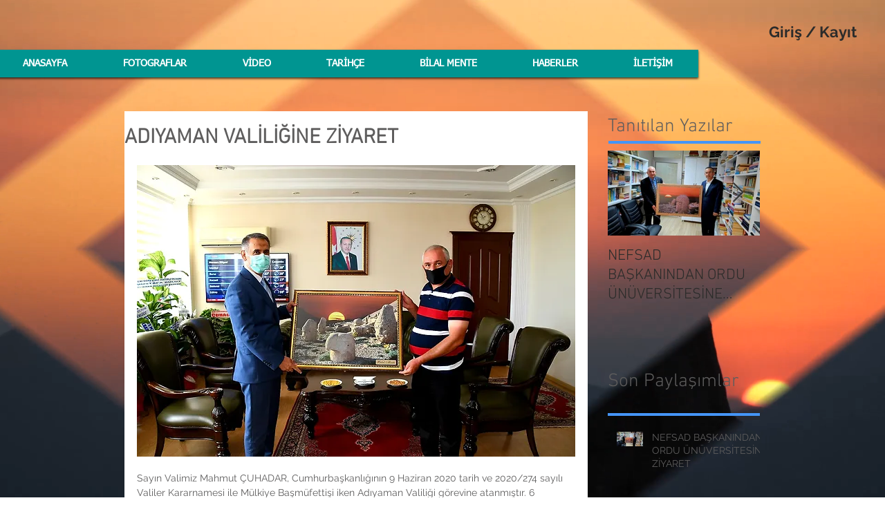

--- FILE ---
content_type: text/html; charset=utf-8
request_url: https://static.parastorage.com/services/editor-elements-library/dist/thunderbolt/media/iframe.deb83caf.html?channel=UCzurKASh7kYs0fSOBkxxR3g&layout=full&theme=default
body_size: -663
content:
<!DOCTYPE html>
<html>
  <head>
    <style>
      html {
        overflow: hidden;
        margin: 0;
        padding: 0;
      }
      .g-ytsubscribe {
        width: 100%;
        height: 100%;
      }
    </style>
  </head>
  <body>
    <div class="g-ytsubscribe"></div>
    <script>
      (function () {
        var elem = document.querySelector('.g-ytsubscribe');
        var params = window.location.search.substring(1).split('&');

        for (var i = 0; i < params.length; i++){
          var param = params[i].split('=');
          var paramName = param[0];
          var paramValue = decodeURIComponent(param[1]);

          if (paramName === 'channel') {
            elem.dataset.channel = paramValue;
            elem.dataset.channelid = paramValue;
          } else if (paramName === 'layout') {
            elem.dataset.layout = paramValue;
          } else if (paramName === 'theme') {
            elem.dataset.theme = paramValue;
          }
        }
      }());
    </script>
    <script src="https://apis.google.com/js/plusone.js"></script>
  </body>
</html>


--- FILE ---
content_type: text/html; charset=utf-8
request_url: https://accounts.google.com/o/oauth2/postmessageRelay?parent=https%3A%2F%2Fstatic.parastorage.com&jsh=m%3B%2F_%2Fscs%2Fabc-static%2F_%2Fjs%2Fk%3Dgapi.lb.en.W5qDlPExdtA.O%2Fd%3D1%2Frs%3DAHpOoo8JInlRP_yLzwScb00AozrrUS6gJg%2Fm%3D__features__
body_size: 163
content:
<!DOCTYPE html><html><head><title></title><meta http-equiv="content-type" content="text/html; charset=utf-8"><meta http-equiv="X-UA-Compatible" content="IE=edge"><meta name="viewport" content="width=device-width, initial-scale=1, minimum-scale=1, maximum-scale=1, user-scalable=0"><script src='https://ssl.gstatic.com/accounts/o/2580342461-postmessagerelay.js' nonce="IzcKCH7z19u8hCrIx-nLRw"></script></head><body><script type="text/javascript" src="https://apis.google.com/js/rpc:shindig_random.js?onload=init" nonce="IzcKCH7z19u8hCrIx-nLRw"></script></body></html>

--- FILE ---
content_type: text/html; charset=utf-8
request_url: https://www.google.com/recaptcha/api2/aframe
body_size: 272
content:
<!DOCTYPE HTML><html><head><meta http-equiv="content-type" content="text/html; charset=UTF-8"></head><body><script nonce="IWMXOxK19dVIHnjXEP7Niw">/** Anti-fraud and anti-abuse applications only. See google.com/recaptcha */ try{var clients={'sodar':'https://pagead2.googlesyndication.com/pagead/sodar?'};window.addEventListener("message",function(a){try{if(a.source===window.parent){var b=JSON.parse(a.data);var c=clients[b['id']];if(c){var d=document.createElement('img');d.src=c+b['params']+'&rc='+(localStorage.getItem("rc::a")?sessionStorage.getItem("rc::b"):"");window.document.body.appendChild(d);sessionStorage.setItem("rc::e",parseInt(sessionStorage.getItem("rc::e")||0)+1);localStorage.setItem("rc::h",'1764354816974');}}}catch(b){}});window.parent.postMessage("_grecaptcha_ready", "*");}catch(b){}</script></body></html>